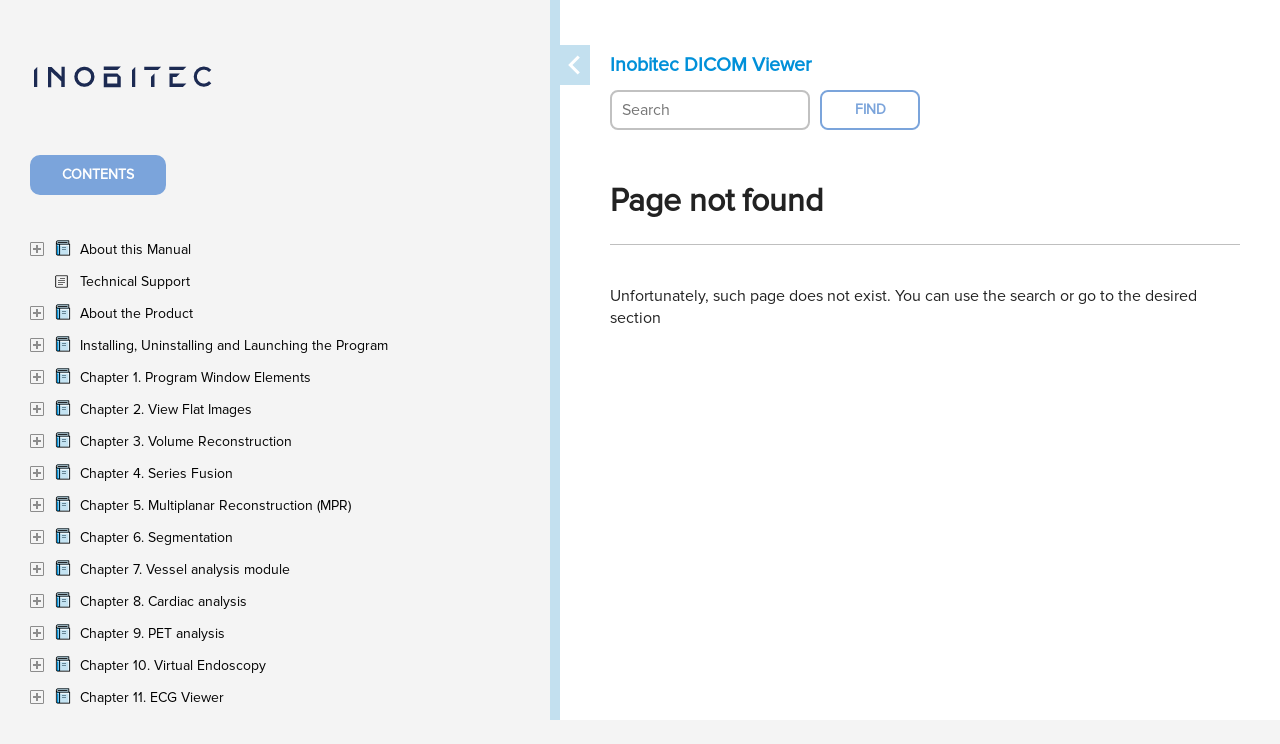

--- FILE ---
content_type: text/html; charset=UTF-8
request_url: https://inobitec.com/manual/dicomviewer/viewflatimages/dsa-2d/
body_size: 9848
content:

<!doctype html>
<html class="no-js" lang="ru">
    <head>
        
        <title>
            Page not found        </title>
		
		<link rel="apple-touch-icon" sizes="57x57" href="/iconss/apple-icon-57x57.png?v=4">
		<link rel="apple-touch-icon" sizes="60x60" href="/iconss/apple-icon-60x60.png?v=4">
		<link rel="apple-touch-icon" sizes="72x72" href="/iconss/apple-icon-72x72.png?v=4">
		<link rel="apple-touch-icon" sizes="76x76" href="/iconss/apple-icon-76x76.png?v=4">
		<link rel="apple-touch-icon" sizes="114x114" href="/iconss/apple-icon-114x114.png?v=4">
		<link rel="apple-touch-icon" sizes="120x120" href="/iconss/apple-icon-120x120.png?v=4">
		<link rel="apple-touch-icon" sizes="144x144" href="/iconss/apple-icon-144x144.png?v=4">
		<link rel="apple-touch-icon" sizes="152x152" href="/iconss/apple-icon-152x152.png?v=4">
		<link rel="apple-touch-icon" sizes="180x180" href="/iconss/apple-icon-180x180.png?v=4">
		<link rel="icon" type="image/png" href="/favicon.png?v=4">
		<link rel="icon" type="image/png" sizes="192x192"  href="/iconss/android-icon-192x192.png?v=4">
		<link rel="icon" type="image/png" sizes="32x32" href="/iconss/favicon-32x32.png?v=4">
		<link rel="icon" type="image/png" sizes="96x96" href="/iconss/favicon-96x96.png?v=4">
		<link rel="icon" type="image/png" sizes="16x16" href="/iconss/favicon-16x16.png?v=4">
		<link rel="manifest" href="/manifest.json">
		<meta name="msapplication-TileColor" content="#00163f">
		<meta name="msapplication-TileImage" content="/icons/ms-icon-144x144.png?v=4">
		<meta name="theme-color" content="#00163f">

        <script data-skip-moving=true src="https://code.jquery.com/jquery-1.12.0.min.js"></script>
        <script data-skip-moving=true>window.jQuery || document.write('<script src="js/vendor/jquery-1.12.0.min.js"><\/script>')</script>
        <!-- Place favicon.ico in the root directory -->

        <meta http-equiv="Content-Type" content="text/html; charset=UTF-8" />
<meta name="robots" content="index, follow" />
<meta name="keywords" content="DICOM, dicom, viewer, user's guide, documentation, 2D, 3D, MPR, ECG" />
<meta name="description" content="User's Web-manual to Inobitec DICOM Viewer" />
<script type="text/javascript" data-skip-moving="true">(function(w, d, n) {var cl = "bx-core";var ht = d.documentElement;var htc = ht ? ht.className : undefined;if (htc === undefined || htc.indexOf(cl) !== -1){return;}var ua = n.userAgent;if (/(iPad;)|(iPhone;)/i.test(ua)){cl += " bx-ios";}else if (/Windows/i.test(ua)){cl += ' bx-win';}else if (/Macintosh/i.test(ua)){cl += " bx-mac";}else if (/Linux/i.test(ua) && !/Android/i.test(ua)){cl += " bx-linux";}else if (/Android/i.test(ua)){cl += " bx-android";}cl += (/(ipad|iphone|android|mobile|touch)/i.test(ua) ? " bx-touch" : " bx-no-touch");cl += w.devicePixelRatio && w.devicePixelRatio >= 2? " bx-retina": " bx-no-retina";var ieVersion = -1;if (/AppleWebKit/.test(ua)){cl += " bx-chrome";}else if (/Opera/.test(ua)){cl += " bx-opera";}else if (/Firefox/.test(ua)){cl += " bx-firefox";}ht.className = htc ? htc + " " + cl : cl;})(window, document, navigator);</script>


<link href="/local/components/inobitec/manual/templates/.default/style.css?1752758370403" type="text/css"  rel="stylesheet" />
<link href="/bitrix/templates/blank/components/bitrix/menu/inobitek_multilevel/style.css?17527583542727" type="text/css"  rel="stylesheet" />
<link href="/bitrix/templates/blank/components/bitrix/menu/common__bottom/style.css?1752758354581" type="text/css"  rel="stylesheet" />
<link href="/local/js/youtube/ycp/src/ycp.css?17527583713624" type="text/css"  data-template-style="true"  rel="stylesheet" />
<link href="/local/js/inobitec/popup/src/popup.css?175275837116601" type="text/css"  data-template-style="true"  rel="stylesheet" />
<link href="/bitrix/templates/blank/css/normalize.css?17527583557708" type="text/css"  data-template-style="true"  rel="stylesheet" />
<link href="/bitrix/templates/blank/template_styles.css?175275835521480" type="text/css"  data-template-style="true"  rel="stylesheet" />







<meta name="viewport" content="width=device-width, initial-scale=1">
<link rel="apple-touch-icon" href="apple-touch-icon.png">
<meta http-equiv="x-ua-compatible" content="ie=edge">
<link href="https://fonts.googleapis.com/css?family=Open+Sans:400,600,700&subset=cyrillic" rel="stylesheet">
<!-- dev2fun module opengraph -->
<meta property="og:title" content="Page not found"/>
<meta property="og:description" content="User&#039;s Web-manual to Inobitec DICOM Viewer"/>
<meta property="og:url" content="https://inobitec.com/manual/dicomviewer/viewflatimages/dsa-2d/"/>
<meta property="og:type" content="website"/>
<meta property="og:site_name" content="INOBITEС"/>
<meta property="og:image" content="https://inobitec.com/upload/dev2fun_opengraph/84b/1e115xvbrght7fbs8walrqaq55p0spwk.png"/>
<meta property="og:image:type" content="image/png"/>
<meta property="og:image:width" content="968"/>
<meta property="og:image:height" content="504"/>
<!-- /dev2fun module opengraph -->



        
        		
					<meta property="og:image" content="https://inobitec.com/iconss/share.png?v=4">
				<meta property="og:image:type" content="image/png">
    </head>
    <body>
                <!--[if lt IE 8]>
            <p class="browserupgrade">You are using an <strong>outdated</strong> browser. Please <a href="http://browsehappy.com/">upgrade your browser</a> to improve your experience.</p>
        <![endif]-->
        <div><div class="manual__page">
    <!-- MANUAL LEFT -->
    <div class="manual__left slim" >
        <div class="inn">
            <div class="manual__logo">
							<a href="/" title="Main page">
					<img src="/bitrix/templates/blank/img/logo_white.svg" width="225" height="130" alt="ИНОБИТЕК" />
				</a>
							</div>
            <div class="links">
                <a class="active" href="#">Contents</a>
                <!--<a href="#">Предметный указатель</a>-->
                <div class="clearfix"></div>
            </div>
            <div class="manual__menu">
            


<ul>


	
	
			<li >
				<a href="#" class="ext"></a>
				<a href="/manual/dicomviewer/about-this-manual/" class="section">
					
					About this Manual				</a>
				<ul>

	
	

	
	
		
			<li ><a href="/manual/dicomviewer/about-this-manual/accepted-conventions/" class="item">Accepted Conventions</a></li>

		
	
	

	
	
		
			<li ><a href="/manual/dicomviewer/about-this-manual/warnings/" class="item">Warnings</a></li>

		
	
	

			</ul></li>	
	
		
			<li ><a href="/manual/dicomviewer/technical-support/" class="item">Technical Support</a></li>

		
	
	

	
	
			<li >
				<a href="#" class="ext"></a>
				<a href="/manual/dicomviewer/about-the-product/" class="section">
					
					About the Product				</a>
				<ul>

	
	

	
	
		
			<li ><a href="/manual/dicomviewer/about-the-product/viewer-functionality/" class="item">DICOM Viewer Functionality</a></li>

		
	
	

	
	
		
			<li ><a href="/manual/dicomviewer/about-the-product/new-functions-in-version/" class="item">New Functions in Version 2.18</a></li>

		
	
	

			</ul></li>	
	
			<li >
				<a href="#" class="ext"></a>
				<a href="/manual/dicomviewer/installing-uninstalling-and-launching-the-program/" class="section">
					
					Installing, Uninstalling and Launching the Program				</a>
				<ul>

	
	

	
	
		
			<li ><a href="/manual/dicomviewer/installing-uninstalling-and-launching-the-program/system-requirements/" class="item">System Requirements</a></li>

		
	
	

	
	
		
			<li ><a href="/manual/dicomviewer/installing-uninstalling-and-launching-the-program/installing-uninstalling-and-running-the-program-on-windows/" class="item">Installing, Uninstalling and Running the Program on Windows</a></li>

		
	
	

	
	
		
			<li ><a href="/manual/dicomviewer/installing-uninstalling-and-launching-the-program/installing-uninstalling-and-running-the-program-on-macos/" class="item">Installing, Uninstalling and Running the Program on~Mac~OS</a></li>

		
	
	

	
	
		
			<li ><a href="/manual/dicomviewer/installing-uninstalling-and-launching-the-program/installing-uninstalling-and-running-the-program-on-linux/" class="item">Installing, Uninstalling and Running the Program on Linux</a></li>

		
	
	

	
	
		
			<li ><a href="/manual/dicomviewer/installing-uninstalling-and-launching-the-program/launch-multiple-instances-of-the-program/" class="item">Launch multiple instances of the program</a></li>

		
	
	

	
	
		
			<li ><a href="/manual/dicomviewer/installing-uninstalling-and-launching-the-program/service-files/" class="item">Service files</a></li>

		
	
	

	
	
		
			<li ><a href="/manual/dicomviewer/installing-uninstalling-and-launching-the-program/getting-started/" class="item">Getting Started</a></li>

		
	
	

	
	
		
			<li ><a href="/manual/dicomviewer/installing-uninstalling-and-launching-the-program/launching-the-program/" class="item">First run of the Program</a></li>

		
	
	

	
	
		
			<li ><a href="/manual/dicomviewer/installing-uninstalling-and-launching-the-program/launching-the-web-viewer/" class="item">Launching the Web Viewer</a></li>

		
	
	

			</ul></li>	
	
			<li >
				<a href="#" class="ext"></a>
				<a href="/manual/dicomviewer/program-window-elements/" class="section">
					
					Chapter 1. Program Window Elements				</a>
				<ul>

	
	

	
	
		
			<li ><a href="/manual/dicomviewer/program-window-elements/main-menu/" class="item">1.1. Main Menu</a></li>

		
	
	

	
	
		
			<li ><a href="/manual/dicomviewer/program-window-elements/windows-management/" class="item">1.2. Window Management</a></li>

		
	
	

	
	
		
			<li ><a href="/manual/dicomviewer/program-window-elements/tab-panel/" class="item">1.3. Tab Panel</a></li>

		
	
	

	
	
		
			<li ><a href="/manual/dicomviewer/program-window-elements/tollbar/" class="item">1.4. Toolbar</a></li>

		
	
	

	
	
		
			<li ><a href="/manual/dicomviewer/program-window-elements/select-data-source/" class="item">1.5. Select Data Source</a></li>

		
	
	

	
	
		
			<li ><a href="/manual/dicomviewer/program-window-elements/save-studies-to-the-folder/" class="item">1.6. Save Studies and Series to the folder</a></li>

		
	
	

	
	
		
			<li ><a href="/manual/dicomviewer/program-window-elements/search-panel/" class="item">1.7. Search Panel</a></li>

		
	
	

	
	
		
			<li ><a href="/manual/dicomviewer/program-window-elements/select-server-panel/" class="item">1.8. Select Server Panel</a></li>

		
	
	

	
	
		
			<li ><a href="/manual/dicomviewer/program-window-elements/study-panel/" class="item">1.9. Study Panel</a></li>

		
	
	

	
	
		
			<li ><a href="/manual/dicomviewer/program-window-elements/series-panel/" class="item">1.10. Series Panel</a></li>

		
	
	

	
	
		
			<li ><a href="/manual/dicomviewer/program-window-elements/studies-and-series-import-export-panels/" class="item">1.11. Studies and Series Download/Upload Panels</a></li>

		
	
	

	
	
		
			<li ><a href="/manual/dicomviewer/program-window-elements/information-panel/" class="item">1.12. Information Panel</a></li>

		
	
	

	
	
		
			<li ><a href="/manual/dicomviewer/program-window-elements/uncompress-series/" class="item">1.13. Uncompress series</a></li>

		
	
	

	
	
		
			<li ><a href="/manual/dicomviewer/program-window-elements/tool-control-buttons/" class="item">1.14. Tool Control Buttons</a></li>

		
	
	

	
	
		
			<li ><a href="/manual/dicomviewer/program-window-elements/gesture-control-on-the-touchscreen/" class="item">1.15. Use of Touch Gestures on Touchscreen Monitors</a></li>

		
	
	

			</ul></li>	
	
			<li >
				<a href="#" class="ext"></a>
				<a href="/manual/dicomviewer/view-flat-images/" class="section">
					
					Chapter 2. View Flat Images				</a>
				<ul>

	
	

	
	
		
			<li ><a href="/manual/dicomviewer/view-flat-images/open-series-2d/" class="item">2.1. Open Series</a></li>

		
	
	

	
	
		
			<li ><a href="/manual/dicomviewer/view-flat-images/open-series-with-current-settings-2d/" class="item">2.2. Open Series with Current Settings</a></li>

		
	
	

	
	
		
			<li ><a href="/manual/dicomviewer/view-flat-images/context-menu-of-the-image-viewer-tab/" class="item">2.3. Context Menu of the Image Viewer Tab</a></li>

		
	
	

	
	
		
			<li ><a href="/manual/dicomviewer/view-flat-images/several-monitors-snd-splited-screen/" class="item">2.4. Working with Several Monitors and Split Screen</a></li>

		
	
	

	
	
		
			<li ><a href="/manual/dicomviewer/view-flat-images/resampling-filter/" class="item">2.5. Resampling filter</a></li>

		
	
	

	
	
		
			<li ><a href="/manual/dicomviewer/view-flat-images/filters/" class="item">2.6. Image Filters</a></li>

		
	
	

	
	
		
			<li ><a href="/manual/dicomviewer/view-flat-images/view-images-in-a-series/" class="item">2.7. View Images in a Series</a></li>

		
	
	

	
	
		
			<li ><a href="/manual/dicomviewer/view-flat-images/switch-between-series/" class="item">2.8. Switch between Series</a></li>

		
	
	

	
	
		
			<li ><a href="/manual/dicomviewer/view-flat-images/view-several-studies-at-a-time/" class="item">2.9. View Several Studies at a Time</a></li>

		
	
	

	
	
		
			<li ><a href="/manual/dicomviewer/view-flat-images/view-multiple-series/" class="item">2.10. View Multiple Series</a></li>

		
	
	

	
	
		
			<li ><a href="/manual/dicomviewer/view-flat-images/view-multiple-images-in-the-same-series-simultaneously/" class="item">2.11. View Multiple Images in the Same Series Simultaneously</a></li>

		
	
	

	
	
		
			<li ><a href="/manual/dicomviewer/view-flat-images/fusion-series-into-multiphase-2d/" class="item">2.12. Viewing Several Series as a Single Multiphase Series </a></li>

		
	
	

	
	
		
			<li ><a href="/manual/dicomviewer/view-flat-images/view-images-in-ortogonal-projections-2d/" class="item">2.13. Viewing Orthogonal Projections of Images</a></li>

		
	
	

	
	
		
			<li ><a href="/manual/dicomviewer/view-flat-images/play-images-2d/" class="item">2.14. Play images</a></li>

		
	
	

	
	
		
			<li ><a href="/manual/dicomviewer/view-flat-images/video-recording-2d/" class="item">2.15. Video recording</a></li>

		
	
	

	
	
		
			<li ><a href="/manual/dicomviewer/view-flat-images/zoom-pan-rotate/" class="item">2.16. Zoom. Pan. Rotate</a></li>

		
	
	

	
	
		
			<li ><a href="/manual/dicomviewer/view-flat-images/set-window-level-and-width/" class="item">2.17. Set Window Level and Width</a></li>

		
	
	

	
	
		
			<li ><a href="/manual/dicomviewer/view-flat-images/magnifier-2d/" class="item">2.18. Magnifier</a></li>

		
	
	

	
	
		
			<li ><a href="/manual/dicomviewer/view-flat-images/measurements-2d/" class="item">2.19. Measurements</a></li>

		
	
	

	
	
		
			<li ><a href="/manual/dicomviewer/view-flat-images/perfusion/" class="item">2.20. Perfusion Parameters Estimation</a></li>

		
	
	

	
	
		
			<li ><a href="/manual/dicomviewer/view-flat-images/flow-analysis/" class="item">2.21. Evaluation of Blood Flow Parameters</a></li>

		
	
	

	
	
		
			<li ><a href="/manual/dicomviewer/view-flat-images/image-stitching/" class="item">2.22. Image Stitching</a></li>

		
	
	

	
	
		
			<li ><a href="/manual/dicomviewer/view-flat-images/visualize-images/" class="item">2.23. Visualize Images</a></li>

		
	
	

	
	
		
			<li ><a href="/manual/dicomviewer/view-flat-images/suv-2d/" class="item">2.24. SUV Measurement</a></li>

		
	
	

	
	
		
			<li ><a href="/manual/dicomviewer/view-flat-images/calcium-scoring-2d/" class="item">2.25. Calcium Scoring</a></li>

		
	
	

	
	
		
			<li ><a href="/manual/dicomviewer/view-flat-images/scout-lines-2d/" class="item">2.26. Scout Lines</a></li>

		
	
	

	
	
		
			<li ><a href="/manual/dicomviewer/view-flat-images/set-up-viewer-workspace-2d/" class="item">2.27. Set Up Viewer Workspace</a></li>

		
	
	

	
	
		
			<li ><a href="/manual/dicomviewer/view-flat-images/export-images-2d/" class="item">2.28. Export Images</a></li>

		
	
	

	
	
		
			<li ><a href="/manual/dicomviewer/view-flat-images/dsa-2d/" class="item">2.29. DSA Mode</a></li>

		
	
	

	
	
		
			<li ><a href="/manual/dicomviewer/view-flat-images/image-information-in-the-series-window-2d/" class="item">2.30. Image Information in the Series Window</a></li>

		
	
	

	
	
		
			<li ><a href="/manual/dicomviewer/view-flat-images/view-dicom-tags-2d/" class="item">2.31. View DICOM Tags</a></li>

		
	
	

	
	
		
			<li ><a href="/manual/dicomviewer/view-flat-images/view-structure-reports-2d/" class="item">2.32. Viewing Structured Reports</a></li>

		
	
	

	
	
		
			<li ><a href="/manual/dicomviewer/view-flat-images/graphic-label-tool-2d/" class="item">2.33. Graphic Label Tool</a></li>

		
	
	

	
	
		
			<li ><a href="/manual/dicomviewer/view-flat-images/synchronize-images-2d/" class="item">2.34. Synchronize Images</a></li>

		
	
	

	
	
		
			<li ><a href="/manual/dicomviewer/view-flat-images/synchronize-images-by-point/" class="item">2.35. Synchronization by a Point</a></li>

		
	
	

	
	
		
			<li ><a href="/manual/dicomviewer/view-flat-images/mirror-image-horizontally-vertically-2d/" class="item">2.36. Mirror Image Horizontally/Vertically</a></li>

		
	
	

	
	
		
			<li ><a href="/manual/dicomviewer/view-flat-images/additional-options-2d/" class="item">2.37. Calibration sizes</a></li>

		
	
	

	
	
		
			<li ><a href="/manual/dicomviewer/view-flat-images/adc/" class="item">2.38. Apparent diffusion coefficient</a></li>

		
	
	

			</ul></li>	
	
			<li >
				<a href="#" class="ext"></a>
				<a href="/manual/dicomviewer/volume-reconstruction/" class="section">
					
					Chapter 3. Volume Reconstruction				</a>
				<ul>

	
	

	
	
		
			<li ><a href="/manual/dicomviewer/volume-reconstruction/view-images-3d/" class="item">3.1. View Images</a></li>

		
	
	

	
	
		
			<li ><a href="/manual/dicomviewer/volume-reconstruction/model-projection/" class="item">3.2. Model Projection</a></li>

		
	
	

	
	
		
			<li ><a href="/manual/dicomviewer/volume-reconstruction/actions-with-the-model-3d/" class="item">3.3. Actions with Model</a></li>

		
	
	

	
	
		
			<li ><a href="/manual/dicomviewer/volume-reconstruction/model-positioning-tools-3d/" class="item">3.4. Model Positioning Tools</a></li>

		
	
	

	
	
		
			<li ><a href="/manual/dicomviewer/volume-reconstruction/point-model-tool/" class="item">3.5. &quot;Select Model Point&quot; Tool</a></li>

		
	
	

	
	
		
			<li ><a href="/manual/dicomviewer/volume-reconstruction/play-model-3d/" class="item">3.6. The Play Tool</a></li>

		
	
	

	
	
		
			<li ><a href="/manual/dicomviewer/volume-reconstruction/video-recording-3d/" class="item">3.7. Video recording</a></li>

		
	
	

	
	
		
			<li ><a href="/manual/dicomviewer/volume-reconstruction/cutting-tools-3d/" class="item">3.8. Cutting Tools</a></li>

		
	
	

	
	
		
			<li ><a href="/manual/dicomviewer/volume-reconstruction/centrate-3d/" class="item">3.9. Center</a></li>

		
	
	

	
	
		
			<li ><a href="/manual/dicomviewer/volume-reconstruction/clipping-box-3d/" class="item">3.10. Clipping Box</a></li>

		
	
	

	
	
		
			<li ><a href="/manual/dicomviewer/volume-reconstruction/measurements-3d/" class="item">3.11. Measurements</a></li>

		
	
	

	
	
		
			<li ><a href="/manual/dicomviewer/volume-reconstruction/markers-3d/" class="item">3.12. Markers</a></li>

		
	
	

	
	
		
			<li ><a href="/manual/dicomviewer/volume-reconstruction/export-model-3d/" class="item">3.13. Export Model</a></li>

		
	
	

	
	
		
			<li ><a href="/manual/dicomviewer/volume-reconstruction/render-settings-3d/" class="item">3.14. Render settings</a></li>

		
	
	

	
	
		
			<li ><a href="/manual/dicomviewer/volume-reconstruction/reconstruction-with-varying-distances-between-slices-3d/" class="item">3.15. Reconstruction by Series with Varying Distances between Slices</a></li>

		
	
	

	
	
		
			<li ><a href="/manual/dicomviewer/volume-reconstruction/subtraction-of-volumes-for-the-fused-series/" class="item">3.16. Subtraction of Volumes for Fused Series</a></li>

		
	
	

	
	
		
			<li ><a href="/manual/dicomviewer/volume-reconstruction/remove-bone-tissue-3d/" class="item">3.17. Remove Bone Tissue</a></li>

		
	
	

			</ul></li>	
	
			<li >
				<a href="#" class="ext"></a>
				<a href="/manual/dicomviewer/series-fusion/" class="section">
					
					Chapter 4. Series Fusion				</a>
				<ul>

	
	

	
	
		
			<li ><a href="/manual/dicomviewer/series-fusion/create-series-fusion/" class="item">4.1. Create Series Fusion</a></li>

		
	
	

	
	
		
			<li ><a href="/manual/dicomviewer/series-fusion/merge-series-from-different-studies/" class="item">4.2. Merge Series from Different Studies</a></li>

		
	
	

	
	
		
			<li ><a href="/manual/dicomviewer/series-fusion/merge-layers/" class="item">4.3. Merge layers</a></li>

		
	
	

	
	
		
			<li ><a href="/manual/dicomviewer/series-fusion/image-registration/" class="item">4.4. Image registration</a></li>

		
	
	

	
	
		
			<li ><a href="/manual/dicomviewer/series-fusion/actions-with-theffused-series/" class="item">4.5. Actions with the fused series</a></li>

		
	
	

	
	
		
			<li ><a href="/manual/dicomviewer/series-fusion/image-stitching-mode/" class="item">4.6. Image stitching mode</a></li>

		
	
	

	
	
		
			<li ><a href="/manual/dicomviewer/series-fusion/volume-stitching-mode/" class="item">4.7. Volume Stitching</a></li>

		
	
	

			</ul></li>	
	
			<li >
				<a href="#" class="ext"></a>
				<a href="/manual/dicomviewer/mpr/" class="section">
					
					Chapter 5. Multiplanar Reconstruction (MPR)				</a>
				<ul>

	
	

	
	
		
			<li ><a href="/manual/dicomviewer/mpr/open-study-mpr/" class="item">5.1. Open Study in Multiplanar Reconstruction window</a></li>

		
	
	

	
	
		
			<li ><a href="/manual/dicomviewer/mpr/view-elements-mpr/" class="item">5.2. MPR View Elements</a></li>

		
	
	

	
	
		
			<li ><a href="/manual/dicomviewer/mpr/resampling-filter-MPR/" class="item">5.3. Resampling filter</a></li>

		
	
	

	
	
		
			<li ><a href="/manual/dicomviewer/mpr/view-images-mpr/" class="item">5.4. Image Filters</a></li>

		
	
	

	
	
		
			<li ><a href="/manual/dicomviewer/mpr/orthogonal-planes-mpr/" class="item">5.5. Working with Orthogonal Planes</a></li>

		
	
	

	
	
		
			<li ><a href="/manual/dicomviewer/mpr/series-synchronization-in-mpr/" class="item">5.6. Series Synchronization in MPR Reconstruction Tabs</a></li>

		
	
	

	
	
		
			<li ><a href="/manual/dicomviewer/mpr/curvilinear-reconstruction-mpr/" class="item">5.7. Curvilinear Reconstruction</a></li>

		
	
	

	
	
		
			<li ><a href="/manual/dicomviewer/mpr/cutting-planes-on-3D-model-mpr/" class="item">5.8. Displaying Section Planes on 3D Models</a></li>

		
	
	

	
	
		
			<li ><a href="/manual/dicomviewer/mpr/render-settings-mpr/" class="item">5.9. &quot;Render settings&quot; Tool</a></li>

		
	
	

	
	
		
			<li ><a href="/manual/dicomviewer/mpr/play-model-mpr/" class="item">5.10. The Play Tool</a></li>

		
	
	

	
	
		
			<li ><a href="/manual/dicomviewer/mpr/video-recording-mpr/" class="item">5.11. Video recording</a></li>

		
	
	

	
	
		
			<li ><a href="/manual/dicomviewer/mpr/markers-mpr/" class="item">5.12. Markers</a></li>

		
	
	

	
	
		
			<li ><a href="/manual/dicomviewer/mpr/reconstruction-modes-mpr/" class="item">5.13. Reconstruction Modes. Slice Thickness</a></li>

		
	
	

	
	
		
			<li ><a href="/manual/dicomviewer/mpr/rotate-image-in-the-section-plane-mpr/" class="item">5.14. Rotate Image in the Section Plane</a></li>

		
	
	

	
	
		
			<li ><a href="/manual/dicomviewer/mpr/mirror-image-horizontally-vertically-mpr/" class="item">5.15. Mirror Image Horizontally/Vertically</a></li>

		
	
	

	
	
		
			<li ><a href="/manual/dicomviewer/mpr/show-labels-mpr/" class="item">5.16. Show labels tool</a></li>

		
	
	

	
	
		
			<li ><a href="/manual/dicomviewer/mpr/export-images-mpr/" class="item">5.17. Export Images</a></li>

		
	
	

	
	
		
			<li ><a href="/manual/dicomviewer/mpr/reslicing-mpr/" class="item">5.18. Reslice</a></li>

		
	
	

	
	
		
			<li ><a href="/manual/dicomviewer/mpr/measurements-mpr/" class="item">5.19. Measurements</a></li>

		
	
	

	
	
		
			<li ><a href="/manual/dicomviewer/mpr/annotations-mpr/" class="item">5.20. Annotations</a></li>

		
	
	

	
	
		
			<li ><a href="/manual/dicomviewer/mpr/volume-reconstruction-window-mpr/" class="item">5.21. Volume Reconstruction window</a></li>

		
	
	

	
	
		
			<li ><a href="/manual/dicomviewer/mpr/dti-mpr/" class="item">5.22. Diffusion Tensor Imaging (DTI) Mode</a></li>

		
	
	

			</ul></li>	
	
			<li >
				<a href="#" class="ext"></a>
				<a href="/manual/dicomviewer/segmentation/" class="section">
					
					Chapter 6. Segmentation				</a>
				<ul>

	
	

	
	
		
			<li ><a href="/manual/dicomviewer/segmentation/segmented-structures-panel/" class="item">6.1. The Segmented Structures Panel</a></li>

		
	
	

	
	
		
			<li ><a href="/manual/dicomviewer/segmentation/segment-mask/" class="item">6.2. The Mask</a></li>

		
	
	

	
	
		
			<li ><a href="/manual/dicomviewer/segmentation/create-segmented-structure/" class="item">6.3. Creating segmented structure</a></li>

		
	
	

	
	
		
			<li ><a href="/manual/dicomviewer/segmentation/actions-with-the-structure/" class="item">6.4. Actions with structure</a></li>

		
	
	

	
	
		
			<li ><a href="/manual/dicomviewer/segmentation/create-mesh/" class="item">6.5. Building surface</a></li>

		
	
	

	
	
		
			<li ><a href="/manual/dicomviewer/segmentation/copy-mesh/" class="item">6.6. Copying a Surface</a></li>

		
	
	

	
	
		
			<li ><a href="/manual/dicomviewer/segmentation/export-import-structure-and-surface/" class="item">6.7. Import and Export of Surfaces, Segmented Structure Masks, and Markers</a></li>

		
	
	

	
	
		
			<li ><a href="/manual/dicomviewer/segmentation/edit-segmented-structure/" class="item">6.8. Changing the structure mask with segmentation tools</a></li>

		
	
	

	
	
		
			<li ><a href="/manual/dicomviewer/segmentation/union-subtraction-intersection/" class="item">6.9. Union, subtraction and intersection of structures</a></li>

		
	
	

	
	
		
			<li ><a href="/manual/dicomviewer/segmentation/segmentation-using-contours/" class="item">6.10. Building Mask with Contours</a></li>

		
	
	

	
	
		
			<li ><a href="/manual/dicomviewer/segmentation/save-segmentation-project-to-file/" class="item">6.11. Saving and Opening Segmentation Projects and DTI Projects</a></li>

		
	
	

	
	
		
			<li ><a href="/manual/dicomviewer/segmentation/segmented-structure-histograms/" class="item">6.12. Histograms</a></li>

		
	
	

			</ul></li>	
	
			<li >
				<a href="#" class="ext"></a>
				<a href="/manual/dicomviewer/vessels-analysis-module/" class="section">
					
					Chapter 7. Vessel analysis module				</a>
				<ul>

	
	

	
	
		
			<li ><a href="/manual/dicomviewer/vessels-analysis-module/open-studies-vessels/" class="item">7.1. Open Studies in Vessel Analysis Module</a></li>

		
	
	

	
	
		
			<li ><a href="/manual/dicomviewer/vessels-analysis-module/render-setting-tool/" class="item">7.2. &quot;Render settings&quot; Tool</a></li>

		
	
	

	
	
		
			<li ><a href="/manual/dicomviewer/vessels-analysis-module/play-model-vessels/" class="item">7.3. The Play Tool</a></li>

		
	
	

	
	
		
			<li ><a href="/manual/dicomviewer/vessels-analysis-module/video-recording-vessels/" class="item">7.4. Video recording</a></li>

		
	
	

	
	
		
			<li ><a href="/manual/dicomviewer/vessels-analysis-module/images-filters-vessels/" class="item">7.5. Image Filters</a></li>

		
	
	

	
	
		
			<li ><a href="/manual/dicomviewer/vessels-analysis-module/centerline-building-mode-vessels/" class="item">7.6. Centerline building mode</a></li>

		
	
	

	
	
		
			<li ><a href="/manual/dicomviewer/vessels-analysis-module/vessels-analysis-mode-vessels/" class="item">7.7. Vessel Analysis Mode</a></li>

		
	
	

	
	
		
			<li ><a href="/manual/dicomviewer/vessels-analysis-module/coronary-arteries-analysis/" class="item">7.8. Coronary Artery Analysis</a></li>

		
	
	

			</ul></li>	
	
			<li >
				<a href="#" class="ext"></a>
				<a href="/manual/dicomviewer/cardiac-analysis/" class="section">
					
					Chapter 8. Cardiac analysis				</a>
				<ul>

	
	

	
	
		
			<li ><a href="/manual/dicomviewer/cardiac-analysis/cardiac-analysis-parameter-estimation/" class="item">8.1. Function cardiac analysis mode</a></li>

		
	
	

	
	
		
			<li ><a href="/manual/dicomviewer/cardiac-analysis/t1-mapping-mode/" class="item">8.2. T1 Analysis Mode</a></li>

		
	
	

	
	
		
			<li ><a href="/manual/dicomviewer/cardiac-analysis/cardiac-analysis-export/" class="item">8.3. Image Export</a></li>

		
	
	

	
	
		
			<li ><a href="/manual/dicomviewer/cardiac-analysis/cardiac-analysis-print/" class="item">8.4. Printing Images</a></li>

		
	
	

			</ul></li>	
	
			<li >
				<a href="#" class="ext"></a>
				<a href="/manual/dicomviewer/pet-analysis-module/" class="section">
					
					Chapter 9. PET analysis				</a>
				<ul>

	
	

	
	
		
			<li ><a href="/manual/dicomviewer/pet-analysis-module/open-studies-pet/" class="item">9.1. Open Studies in PET Analysis tab</a></li>

		
	
	

	
	
		
			<li ><a href="/manual/dicomviewer/pet-analysis-module/view-elements-pet/" class="item">9.2. PET Analysis Tab Elements</a></li>

		
	
	

	
	
		
			<li ><a href="/manual/dicomviewer/pet-analysis-module/mip-pet/" class="item">9.3. MIP mode</a></li>

		
	
	

	
	
		
			<li ><a href="/manual/dicomviewer/pet-analysis-module/play-model-pet/" class="item">9.4. The Play Tool</a></li>

		
	
	

	
	
		
			<li ><a href="/manual/dicomviewer/pet-analysis-module/video-recording-pet/" class="item">9.5. Video recording</a></li>

		
	
	

	
	
		
			<li ><a href="/manual/dicomviewer/pet-analysis-module/window-settings-pet/" class="item">9.6. PET Window settings</a></li>

		
	
	

	
	
		
			<li ><a href="/manual/dicomviewer/pet-analysis-module/image-positioning-pet/" class="item">9.7. Image Positioning</a></li>

		
	
	

	
	
		
			<li ><a href="/manual/dicomviewer/pet-analysis-module/visualize-images-pet/" class="item">9.8. Visualize Images</a></li>

		
	
	

	
	
		
			<li ><a href="/manual/dicomviewer/pet-analysis-module/measurements-and-annotations-pet/" class="item">9.9. Measurements and Annotations</a></li>

		
	
	

	
	
		
			<li ><a href="/manual/dicomviewer/pet-analysis-module/voi-sphere-pet/" class="item">9.10. Measure the Intensity Average and Standard Deviation in Space</a></li>

		
	
	

	
	
		
			<li ><a href="/manual/dicomviewer/pet-analysis-module/synchronization-in-pet-analysis-tab/" class="item">9.11. Synchronization in the PET analysis tab</a></li>

		
	
	

			</ul></li>	
	
			<li >
				<a href="#" class="ext"></a>
				<a href="/manual/dicomviewer/virtual-endoscopy/" class="section">
					
					Chapter 10. Virtual Endoscopy				</a>
				<ul>

	
	

	
	
		
			<li ><a href="/manual/dicomviewer/virtual-endoscopy/open-studies-virtual-endoscopy/" class="item">10.1. Open Studies in Virtual Endoscopy window</a></li>

		
	
	

	
	
		
			<li ><a href="/manual/dicomviewer/virtual-endoscopy/view-elements-virtual-endoscopy/" class="item">10.2. View Elements. Customize MPR Panel</a></li>

		
	
	

	
	
		
			<li ><a href="/manual/dicomviewer/virtual-endoscopy/move-camera-virtual-endoscopy/" class="item">10.3. Move Camera</a></li>

		
	
	

	
	
		
			<li ><a href="/manual/dicomviewer/virtual-endoscopy/video-recording-virtual-endoscopy/" class="item">10.4. Video recording</a></li>

		
	
	

	
	
		
			<li ><a href="/manual/dicomviewer/virtual-endoscopy/customize-image-virtual-endoscopy/" class="item">10.5. Customize Image</a></li>

		
	
	

	
	
		
			<li ><a href="/manual/dicomviewer/virtual-endoscopy/measurements-and-markers-virtual-endoscopy/" class="item">10.6. Measurements and Markers</a></li>

		
	
	

	
	
		
			<li ><a href="/manual/dicomviewer/virtual-endoscopy/mpr-virtual-endoscopy/" class="item">10.7. Multiplanar Reconstruction</a></li>

		
	
	

	
	
		
			<li ><a href="/manual/dicomviewer/virtual-endoscopy/surface-reconstruction-virtual-endoscopy/" class="item">10.8. Surface Reconstruction</a></li>

		
	
	

	
	
		
			<li ><a href="/manual/dicomviewer/virtual-endoscopy/export-virtual-endoscopy/" class="item">10.9. Export</a></li>

		
	
	

			</ul></li>	
	
			<li >
				<a href="#" class="ext"></a>
				<a href="/manual/dicomviewer/ecg/" class="section">
					
					Chapter 11. ECG Viewer				</a>
				<ul>

	
	

	
	
		
			<li ><a href="/manual/dicomviewer/ecg/data-source-ecg/" class="item">11.1. Select Data Source</a></li>

		
	
	

	
	
		
			<li ><a href="/manual/dicomviewer/ecg/open-series-ecg/" class="item">11.2. Open Series in ECG View window</a></li>

		
	
	

	
	
		
			<li ><a href="/manual/dicomviewer/ecg/view-graphs-ecg/" class="item">11.3. View Graphs</a></li>

		
	
	

	
	
		
			<li ><a href="/manual/dicomviewer/ecg/toolbar-ecg/" class="item">11.4. Toolbar</a></li>

		
	
	

	
	
		
			<li ><a href="/manual/dicomviewer/ecg/frequency-filters-ecg/" class="item">11.5. Frequency Filters</a></li>

		
	
	

	
	
		
			<li ><a href="/manual/dicomviewer/ecg/export-series-ecg/" class="item">11.6. Export series</a></li>

		
	
	

			</ul></li>	
	
			<li >
				<a href="#" class="ext"></a>
				<a href="/manual/dicomviewer/image-annotation/" class="section">
					
					Chapter 12. Image annotation				</a>
				<ul>

	
	

	
	
		
			<li ><a href="/manual/dicomviewer/image-annotation/image-annotation-license/" class="item">12.1. Licensing the Image Annotation Module</a></li>

		
	
	

	
	
		
			<li ><a href="/manual/dicomviewer/image-annotation/image-annotation-mode/" class="item">12.2. Opening a Series in the Image Annotation Mode</a></li>

		
	
	

	
	
		
			<li ><a href="/manual/dicomviewer/image-annotation/image-annotation-creat-tree/" class="item">12.3. Creating a Tree of Object Groups and Classes</a></li>

		
	
	

	
	
		
			<li ><a href="/manual/dicomviewer/image-annotation/image-annotation-export-and-import/" class="item">12.4. Export and Import of the Tree of Groups and Classes</a></li>

		
	
	

	
	
		
			<li ><a href="/manual/dicomviewer/image-annotation/image-annotation-select-objects/" class="item">12.5. Marking Objects with Contours</a></li>

		
	
	

	
	
		
			<li ><a href="/manual/dicomviewer/image-annotation/image-annotation-save-and-load-results/" class="item">12.6. Saving and Opening Annotation Results</a></li>

		
	
	

	
	
		
			<li ><a href="/manual/dicomviewer/image-annotation/image-annotation-export-results-with-dicom/" class="item">12.7. Export of Annotation Results</a></li>

		
	
	

			</ul></li>	
	
			<li >
				<a href="#" class="ext"></a>
				<a href="/manual/dicomviewer/network/" class="section">
					
					Chapter 13. Network				</a>
				<ul>

	
	

	
	
		
			<li ><a href="/manual/dicomviewer/network/services-network/" class="item">13.1. Services</a></li>

		
	
	

	
	
		
			<li ><a href="/manual/dicomviewer/network/pacs-server-connection-network/" class="item">13.2. Set Up PACS Server Connection</a></li>

		
	
	

	
	
		
			<li ><a href="/manual/dicomviewer/network/operation-status-network/" class="item">13.3. Network Operation Status</a></li>

		
	
	

			</ul></li>	
	
			<li >
				<a href="#" class="ext"></a>
				<a href="/manual/dicomviewer/storage/" class="section">
					
					Chapter 14. The Local Storage				</a>
				<ul>

	
	

	
	
		
			<li ><a href="/manual/dicomviewer/storage/view-storage-status/" class="item">14.1. View Storage Status</a></li>

		
	
	

	
	
		
			<li ><a href="/manual/dicomviewer/storage/verify-storage/" class="item">14.2. Verify Storage</a></li>

		
	
	

	
	
		
			<li ><a href="/manual/dicomviewer/storage/clear-storage/" class="item">14.3. Clear Storage</a></li>

		
	
	

	
	
		
			<li ><a href="/manual/dicomviewer/storage/automatic-storage-cleaning/" class="item">14.4. Automatic Local Storage cleaning</a></li>

		
	
	

			</ul></li>	
	
			<li >
				<a href="#" class="ext"></a>
				<a href="/manual/dicomviewer/disk-creator/" class="section">
					
					Chapter 15. Disk Creator				</a>
				<ul>

	
	

	
	
		
			<li ><a href="/manual/dicomviewer/disk-creator/about-disk-creator/" class="item">15.1. General information</a></li>

		
	
	

	
	
		
			<li ><a href="/manual/dicomviewer/disk-creator/add-data-to-disk-creator/" class="item">15.2. Add Data to Disk Creator</a></li>

		
	
	

	
	
		
			<li ><a href="/manual/dicomviewer/disk-creator/burn-image/" class="item">15.3. Burn image</a></li>

		
	
	

	
	
		
			<li ><a href="/manual/dicomviewer/disk-creator/view-studies-written-on-disk/" class="item">15.4. View studies written on disk</a></li>

		
	
	

			</ul></li>	
	
			<li >
				<a href="#" class="ext"></a>
				<a href="/manual/dicomviewer/viewer-settings/" class="section">
					
					Chapter 16. DICOM Viewer Settings				</a>
				<ul>

	
	

	
	
		
			<li ><a href="/manual/dicomviewer/viewer-settings/general-settings/" class="item">16.1. General</a></li>

		
	
	

	
	
		
			<li ><a href="/manual/dicomviewer/viewer-settings/user-interface-settings/" class="item">16.2. User interface</a></li>

		
	
	

	
	
		
			<li ><a href="/manual/dicomviewer/viewer-settings/behavior-settings/" class="item">16.3. Behavior</a></li>

		
	
	

	
	
		
			<li ><a href="/manual/dicomviewer/viewer-settings/dicom-settings/" class="item">16.4. DICOM</a></li>

		
	
	

	
	
		
			<li ><a href="/manual/dicomviewer/viewer-settings/monitor-settings/" class="item">16.5. Screen</a></li>

		
	
	

	
	
		
			<li ><a href="/manual/dicomviewer/viewer-settings/skins-settings/" class="item">16.6. Skins</a></li>

		
	
	

	
	
		
			<li ><a href="/manual/dicomviewer/viewer-settings/modules-settings/" class="item">16.7. Modules</a></li>

		
	
	

	
	
		
			<li ><a href="/manual/dicomviewer/viewer-settings/hotkeys-settings/" class="item">16.8. Set Up Hotkeys Module</a></li>

		
	
	

	
	
		
			<li ><a href="/manual/dicomviewer/viewer-settings/import-and-export-settings/" class="item">16.9. Import and Export Settings</a></li>

		
	
	

			</ul></li>	
	
			<li >
				<a href="#" class="ext"></a>
				<a href="/manual/dicomviewer/view-dicom-tags/" class="section">
					
					Chapter 17. DICOM Tag Viewing				</a>
				<ul>

	
	

	
	
		
			<li ><a href="/manual/dicomviewer/view-dicom-tags/about-dicom-tags/" class="item">17.1. DICOM Tags. General Information</a></li>

		
	
	

	
	
		
			<li ><a href="/manual/dicomviewer/view-dicom-tags/dicom-tags-view-window/" class="item">17.2. DICOM Tag Viewer Window</a></li>

		
	
	

	
	
		
			<li ><a href="/manual/dicomviewer/view-dicom-tags/anonymize-studies-and-series/" class="item">17.3. Anonymize studies and series</a></li>

		
	
	

			</ul></li>	
	
			<li >
				<a href="#" class="ext"></a>
				<a href="/manual/dicomviewer/report-editor/" class="section">
					
					Chapter 18. Report Editor				</a>
				<ul>

	
	

	
	
		
			<li ><a href="/manual/dicomviewer/report-editor/report-editor-window/" class="item">18.1. Editor Window</a></li>

		
	
	

	
	
		
			<li ><a href="/manual/dicomviewer/report-editor/actions-with-the-report/" class="item">18.2. Working with Reports</a></li>

		
	
	

	
	
		
			<li ><a href="/manual/dicomviewer/report-editor/report-template/" class="item">18.3. Report Template</a></li>

		
	
	

			</ul></li>	
	
			<li >
				<a href="#" class="ext"></a>
				<a href="/manual/dicomviewer/print-images/" class="section">
					
					Chapter 19. Print Images				</a>
				<ul>

	
	

	
	
		
			<li ><a href="/manual/dicomviewer/print-images/print-list/" class="item">19.1. Working with Print List</a></li>

		
	
	

	
	
		
			<li ><a href="/manual/dicomviewer/print-images/edit-print-list-in-preview-window/" class="item">19.2. Edit print list in Preview window</a></li>

		
	
	

	
	
		
			<li ><a href="/manual/dicomviewer/print-images/print-images-on-film/" class="item">19.3. Print Images on Film</a></li>

		
	
	

	
	
		
			<li ><a href="/manual/dicomviewer/print-images/print-images-on-paper/" class="item">19.4. Print Images on Paper</a></li>

		
	
	

	
	
		
			<li ><a href="/manual/dicomviewer/print-images/print-page-export/" class="item">19.5. Printing Pages Export</a></li>

		
	
	

			</ul></li>	
	
			<li >
				<a href="#" class="ext"></a>
				<a href="/manual/dicomviewer/integration/" class="section">
					
					Chapter 20. Integration				</a>
				<ul>

	
	

	
	
		
			<li ><a href="/manual/dicomviewer/integration/launch-from-the-command-line/" class="item">20.1. Launch from the Command Line</a></li>

		
	
	

	
	
		
			<li ><a href="/manual/dicomviewer/integration/run-the-program-by-URL-command/" class="item">20.2. Launching the DICOM Viewer with a URL Command</a></li>

		
	
	

	
	
		
			<li ><a href="/manual/dicomviewer/integration/http-rpc-service/" class="item">20.3. HTTP RPC service</a></li>

		
	
	

			</ul></li>	
	
			<li >
				<a href="#" class="ext"></a>
				<a href="/manual/dicomviewer/licensing/" class="section">
					
					Chapter 21. Licensing				</a>
				<ul>

	
	

	
	
		
			<li ><a href="/manual/dicomviewer/licensing/trial-period/" class="item">21.1. Trial period</a></li>

		
	
	

	
	
		
			<li ><a href="/manual/dicomviewer/licensing/the-first-launch-and-licensing/" class="item">21.2. The First Launch and Licensing</a></li>

		
	
	

	
	
		
			<li ><a href="/manual/dicomviewer/licensing/purchase-of-a-license/" class="item">21.3. Purchase of a License</a></li>

		
	
	

			</ul></li>	
	
			<li >
				<a href="#" class="ext"></a>
				<a href="/manual/dicomviewer/the-help-system-and-user-assistance/" class="section">
					
					Chapter 22. Help System and User Assistance				</a>
				<ul>

	
	

	
	
		
			<li ><a href="/manual/dicomviewer/the-help-system-and-user-assistance/the-help-system/" class="item">22.1. Help System</a></li>

		
	
	

	
	
		
			<li ><a href="/manual/dicomviewer/the-help-system-and-user-assistance/tooltips/" class="item">22.2. Tooltips</a></li>

		
	
	

			</ul></li>	
	
			<li >
				<a href="#" class="ext"></a>
				<a href="/manual/dicomviewer/hotkeys/" class="section">
					
					``Hotkeys&#039;&#039;				</a>
				<ul>

	
	

	
	
		
			<li ><a href="/manual/dicomviewer/hotkeys/hotkeys-accepted-abbreviations/" class="item">Accepted Abbreviations</a></li>

		
	
	

	
	
		
			<li ><a href="/manual/dicomviewer/hotkeys/hotkeys-all-windows/" class="item">Key Combinations Used in All Windows</a></li>

		
	
	

	
	
		
			<li ><a href="/manual/dicomviewer/hotkeys/hotkeys-2d/" class="item">Key Combinations Used in Image View Window</a></li>

		
	
	

	
	
		
			<li ><a href="/manual/dicomviewer/hotkeys/hotkeys-3d/" class="item">Key Combinations Used in 3D Reconstruction Window</a></li>

		
	
	

	
	
		
			<li ><a href="/manual/dicomviewer/hotkeys/hotkeys-dicom-tags-view-window/" class="item">Key Combinations Used in DICOM Tag View Window</a></li>

		
	
	

	
	
		
			<li ><a href="/manual/dicomviewer/hotkeys/hotkeys-curvilinear-reconstruction-mode/" class="item">Key Combinations Used in Curvilinear Reconstruction Mode</a></li>

		
	
	

	
	
		
			<li ><a href="/manual/dicomviewer/hotkeys/hotkeys-mpr/" class="item">Key Combinations Used in Multiplanar Reconstruction Window</a></li>

		
	
	

	
	
		
			<li ><a href="/manual/dicomviewer/hotkeys/hotkeys-virtual-endoscopy/" class="item">Key Combinations Used in Virtual Endoscopy Window</a></li>

		
	
	

	</ul></li>
</ul>
            </div>    
        </div>
    </div>
     <!-- END :: MANUAL LEFT -->
    <div class="manual__resizer">
        <a href="#" class="manual__close-left">&nbsp;</a>
        <div class="fixer"></div>
    </div>
    <!-- MANUAL RIGHT --> 
    <div class="manual__right slim" >

        <div class="inn">
            <!-- header-block -->
            <div class="header-block">
                <div class="product-name">
                    Inobitec DICOM Viewer                </div>
                <div class="search-block">
                    <form action="/manual/dicomviewer/search/" method="post" id="manual-search">
                        <input type="text" name="q" placeholder="Search" />
                        <input type="submit" value="Find"/>
                    </form>
                </div>
                <div class="clearfix"></div>
                <h1>
                    Page not found                </h1>
            </div> 
            <!-- END :: header-block -->
            <!-- content-block -->
            <div class="content-block">
                Unfortunately, such page does not exist. You can use the search or go to the desired section

            </div> 
             <!-- END :: content-block --> 
        </div>
    </div>
    <!-- END :: MANUAL RIGHT --> 
    <div class="clearfix"></div>
</div>
<div class="manual__footer">
	
<ul>

			<li><a href="/about/mission/">Company</a></li>
		
			<li><a href="/services/">services</a></li>
		
			<li><a href="/products/">products</a></li>
		
			<li><a href="/downloads/">downloads</a></li>
		
			<li><a href="/support/">support</a></li>
		
			<li><a href="/distribution/">distribution</a></li>
		
			<li><a href="/buy/">buy</a></li>
		

</ul>
    <div class="copy">
    	© 2026 Inobitec Software FZ-LLC. All rights reserved.    </div>
</div> 



		</div>
    <script type="text/javascript">if(!window.BX)window.BX={};if(!window.BX.message)window.BX.message=function(mess){if(typeof mess==='object'){for(let i in mess) {BX.message[i]=mess[i];} return true;}};</script>
<script type="text/javascript">(window.BX||top.BX).message({'JS_CORE_LOADING':'Loading...','JS_CORE_WINDOW_CLOSE':'Close','JS_CORE_WINDOW_EXPAND':'Expand','JS_CORE_WINDOW_NARROW':'Restore','JS_CORE_WINDOW_SAVE':'Save','JS_CORE_WINDOW_CANCEL':'Cancel','JS_CORE_H':'h','JS_CORE_M':'m','JS_CORE_S':'s','JS_CORE_NO_DATA':'- No data -','JSADM_AI_HIDE_EXTRA':'Hide extra items','JSADM_AI_ALL_NOTIF':'All notifications','JSADM_AUTH_REQ':'Authentication is required!','JS_CORE_WINDOW_AUTH':'Log In','JS_CORE_IMAGE_FULL':'Full size','JS_CORE_WINDOW_CONTINUE':'Continue'});</script><script type="text/javascript" src="/bitrix/js/main/core/core.js?1752758355489969"></script><script>BX.setJSList(['/bitrix/js/main/core/core_ajax.js','/bitrix/js/main/core/core_promise.js','/bitrix/js/main/polyfill/promise/js/promise.js','/bitrix/js/main/loadext/loadext.js','/bitrix/js/main/loadext/extension.js','/bitrix/js/main/polyfill/promise/js/promise.js','/bitrix/js/main/polyfill/find/js/find.js','/bitrix/js/main/polyfill/includes/js/includes.js','/bitrix/js/main/polyfill/matches/js/matches.js','/bitrix/js/ui/polyfill/closest/js/closest.js','/bitrix/js/main/polyfill/fill/main.polyfill.fill.js','/bitrix/js/main/polyfill/find/js/find.js','/bitrix/js/main/polyfill/matches/js/matches.js','/bitrix/js/main/polyfill/core/dist/polyfill.bundle.js','/bitrix/js/main/core/core.js','/bitrix/js/main/polyfill/intersectionobserver/js/intersectionobserver.js','/bitrix/js/main/lazyload/dist/lazyload.bundle.js','/bitrix/js/main/polyfill/core/dist/polyfill.bundle.js','/bitrix/js/main/parambag/dist/parambag.bundle.js']);
</script>
<script type="text/javascript">(window.BX||top.BX).message({'pull_server_enabled':'N','pull_config_timestamp':'1703506192','pull_guest_mode':'N','pull_guest_user_id':'0'});(window.BX||top.BX).message({'PULL_OLD_REVISION':'This page must be reloaded to ensure proper site functioning and to continue work.'});</script>
<script type="text/javascript">(window.BX||top.BX).message({'LANGUAGE_ID':'en','FORMAT_DATE':'DD-MM-YYYY','FORMAT_DATETIME':'DD-MM-YYYY H:MI:SS T','COOKIE_PREFIX':'BITRIX_SM','SERVER_TZ_OFFSET':'10800','UTF_MODE':'Y','SITE_ID':'s1','SITE_DIR':'/','USER_ID':'','SERVER_TIME':'1769330842','USER_TZ_OFFSET':'0','USER_TZ_AUTO':'Y','bitrix_sessid':'0281490a042a98924eda3329f2fb9532'});</script><script type="text/javascript" src="/bitrix/js/main/jquery/jquery-3.6.0.min.js?175275835589501"></script>
<script type="text/javascript" src="/bitrix/js/pull/protobuf/protobuf.js?1752758357274055"></script>
<script type="text/javascript" src="/bitrix/js/pull/protobuf/model.js?175275835770928"></script>
<script type="text/javascript" src="/bitrix/js/pull/client/pull.client.js?175275835783427"></script>
<script type="text/javascript">
					(function () {
						"use strict";

						var counter = function ()
						{
							var cookie = (function (name) {
								var parts = ("; " + document.cookie).split("; " + name + "=");
								if (parts.length == 2) {
									try {return JSON.parse(decodeURIComponent(parts.pop().split(";").shift()));}
									catch (e) {}
								}
							})("BITRIX_CONVERSION_CONTEXT_s1");

							if (cookie && cookie.EXPIRE >= BX.message("SERVER_TIME"))
								return;

							var request = new XMLHttpRequest();
							request.open("POST", "/bitrix/tools/conversion/ajax_counter.php", true);
							request.setRequestHeader("Content-type", "application/x-www-form-urlencoded");
							request.send(
								"SITE_ID="+encodeURIComponent("s1")+
								"&sessid="+encodeURIComponent(BX.bitrix_sessid())+
								"&HTTP_REFERER="+encodeURIComponent(document.referrer)
							);
						};

						if (window.frameRequestStart === true)
							BX.addCustomEvent("onFrameDataReceived", counter);
						else
							BX.ready(counter);
					})();
				</script>
<script type="text/javascript" src="/local/js/youtube/ycp/src/ycp.js?175275837112161"></script>
<script type="text/javascript" src="/local/js/inobitec/popup/src/popup.js?17527583711227"></script>
<script type="text/javascript" src="/bitrix/templates/blank/js/vendor/modernizr-2.8.3.min.js?175275835515514"></script>
<script type="text/javascript" src="/bitrix/templates/blank/js/vendor/velocity.min.js?175275835534856"></script>
<script type="text/javascript" src="/bitrix/templates/blank/js/plugins.js?1752758355760"></script>
<script type="text/javascript" src="/bitrix/templates/blank/js/main.js?17527583552996"></script>
<script type="text/javascript" src="/bitrix/templates/blank/components/bitrix/menu/inobitek_multilevel/script.js?1752758354508"></script>
<script type="text/javascript">var _ba = _ba || []; _ba.push(["aid", "6a1ea9793133bd9abfb849f2ecbd74f6"]); _ba.push(["host", "inobitec.com"]); (function() {var ba = document.createElement("script"); ba.type = "text/javascript"; ba.async = true;ba.src = (document.location.protocol == "https:" ? "https://" : "http://") + "bitrix.info/ba.js";var s = document.getElementsByTagName("script")[0];s.parentNode.insertBefore(ba, s);})();</script>


</body>
</html>

--- FILE ---
content_type: text/css
request_url: https://inobitec.com/bitrix/templates/blank/template_styles.css?175275835521480
body_size: 5096
content:
/*! HTML5 Boilerplate v5.3.0 | MIT License | https://html5boilerplate.com/ */
/*
 * What follows is the result of much research on cross-browser styling.
 * Credit left inline and big thanks to Nicolas Gallagher, Jonathan Neal,
 * Kroc Camen, and the H5BP dev community and team.
 */
/* ==========================================================================
   Base styles: opinionated defaults
   ========================================================================== */
html {
  color: #222;
  font-size: 1em;
  line-height: 1.4; }

*, *:before, *:after {
  -webkit-box-sizing: border-box;
  /* Needed for mobile WebKit */
  -moz-box-sizing: border-box;
  /* Needed for Firefox */
  box-sizing: border-box; }

/*
 * Remove text-shadow in selection highlight:
 * https://twitter.com/miketaylr/status/12228805301
 *
 * These selection rule sets have to be separate.
 * Customize the background color to match your design.
 */
::-moz-selection {
  background: #b3d4fc;
  text-shadow: none; }

::selection {
  background: #b3d4fc;
  text-shadow: none; }

/*
 * A better looking default horizontal rule
 */
hr {
  display: block;
  height: 1px;
  border: 0;
  border-top: 1px solid #ccc;
  margin: 1em 0;
  padding: 0; }

/*
 * Remove the gap between audio, canvas, iframes,
 * images, videos and the bottom of their containers:
 * https://github.com/h5bp/html5-boilerplate/issues/440
 */
audio,
canvas,
iframe,
img,
svg,
video {
  vertical-align: middle; }

/*
 * Remove default fieldset styles.
 */
fieldset {
  border: 0;
  margin: 0;
  padding: 0; }

/*
 * Allow only vertical resizing of textareas.
 */
textarea {
  resize: vertical; }

/* ==========================================================================
   Browser Upgrade Prompt
   ========================================================================== */
.browserupgrade {
  margin: 0.2em 0;
  background: #ccc;
  color: #000;
  padding: 0.2em 0; }

/* ==========================================================================
   Author's custom styles
   ========================================================================== */
@font-face{
	font-family:Proxima;  
	src:url(/bitrix/templates/main/fonts/Proxima/Proxima_Nova_Regular.otf);
	font-weight:400;
	font-style:normal}
	
@font-face{
	font-family:ProximaS;  
	src:url(https://inobitec.com/bitrix/templates/main/fonts/Proxima/Proxima_Nova_Regular.otf);
	font-weight:400;
	font-style:normal}

html {
  min-height: 100%; }

body {
  /*font-family: 'Open Sans', sans-serif;*/
  font-family: Proxima, sans-serif;
  min-height: 100%;
  font-size: 14px;
  background: #f4f4f4; }

* {
  outline: none; }

.manual__page {
  min-height: 100%;
  height: 100%;
  display: table;
  width: 100%; }

.manual__left {
  vertical-align: top;
  display: table-cell;
  position: relative;
  float: left;
  width: 550px;
  background: #f4f4f4;
  overflow: hidden; }
  .manual__left .inn {
    padding: 25px 30px; }
  .manual__left .links {
    margin: 0 0 45px 0; }
    .manual__left .links a {
      display: block;
      height: 40px;
      float: left;
      padding: 0 30px;
      text-transform: uppercase;
      text-decoration: none;
      font-weight: 600;
      border: 2px solid #7ba4db;
      border-radius: 10px;
      line-height: 36px;
      color: #0090d9; }
      .manual__left .links a:first-child {
        margin-right: 10px; }
      .manual__left .links a.active {
        background: #7ba4db;
        color: #fff; }

.manual__left.slim .inn {
  padding: 25px 10px; }

.manual__left.slim .links a {
  width: auto;
  max-width: 300px;
  text-align: center;
  float: none;
  padding: 0; }
  .manual__left.slim .links a:first-child {
    margin: 0 0 10px 0; }

.manual__close-left {
  position: absolute;
  right: -30px;
  top: 45px;
  display: block;
  width: 30px;
  height: 40px;
  font-size: 0;
  line-height: 0;
  background: url(img/man_close_arr.png) 8px 10px no-repeat #c3e0ef; }
  .manual__close-left.closed {
    background-position: -79px 10px; }

.manual__logo {
  margin: 0 0 0px 0; }

.manual__menu ul {
  list-style: none;
  margin: 0;
  padding: 0; }
  .manual__menu ul li {
    list-style: none;
    margin: 0 0 13px 0;
    padding: 0 0 0 25px;
    position: relative; }
    .manual__menu ul li .ext {
      position: absolute;
      left: 0;
      top: 2px;
      background: url(img/man_ext_ico.png) left top no-repeat transparent;
      display: block;
      width: 14px;
      height: 14px; }
    .manual__menu ul li a {
      display: block;
      text-decoration: none;
      color: #000;
      padding: 0 0 0 25px; }
      .manual__menu ul li a.section {
        background: url("img/man_section_ico.png") left top no-repeat transparent; }
        .manual__menu ul li a.section.active {
          background: url("img/man_section_ico.png") left -84px no-repeat transparent; }
      .manual__menu ul li a.item {
        background: url(img/man_item_ico.png) left 3px no-repeat transparent; }
      .manual__menu ul li a.active {
        font-weight: 600; }
      .manual__menu ul li a:hover {
        color: #0090d9; }
    .manual__menu ul li.active > a {
      font-weight: 600; }
    .manual__menu ul li.active > ul {
      display: block; }
    .manual__menu ul li.active > .ext {
      background-position: left -86px; }
  .manual__menu ul ul {
    display: none;
    margin: 13px 0 13px 0; }

.manual__right {
  vertical-align: top;
  display: table-cell;
  background: #fff;
  font-size: 18px;
  line-height: 1.4em;
  padding: 40px; }
  .manual__right img {
    max-width: 100%; }
  .manual__right .inn {
    min-height: 50px;
    margin-left: 10px; }
  .manual__right .header-block {
    padding: 0 0 20px 0;
    margin: 0 0 40px 0;
    border-bottom: 1px solid #bfbfbf; }
    .manual__right .header-block h1 {
      font-weight: 700;
      margin: 40px 0 0 0;
      line-height: 1.4em;
      font-size: 2em; }
    .manual__right .header-block .product-name {
      font-weight: 700;
      float: left;
      color: #0090d9;
      font-size: 1.22222em;
      line-height: 50px; }
    .manual__right .header-block .search-block {
      float: right; }
      .manual__right .header-block .search-block form input[type=text] {
        width: 280px;
        height: 50px;
        background: #fff;
        border: 2px solid #c1c1c1;
        float: left;
        margin: 0 10px 10px 0;
        border-radius: 10px;
        padding: 0 0 0 20px; }
        .manual__right .header-block .search-block form input[type=text]:hover, .manual__right .header-block .search-block form input[type=text]:focus {
          border-color: #8c8c8c; }
      .manual__right .header-block .search-block form input[type=submit] {
        font-size: 14px;
        width: 120px;
        height: 50px;
        background: #fff;
        border: 2px solid #7ba4db;
        float: left;
        border-radius: 10px;
        text-transform: uppercase;
        font-weight: 700;
        color: #7ba4db;
        line-height: 44px; }
        .manual__right .header-block .search-block form input[type=submit]:hover {
          background: #7ba4db;
          color: #fff; }

.manual__right.slim {
  font-size: 16px;
  padding: 40px; }
  .manual__right.slim .product-name {
    float: none; }
  .manual__right.slim .search-block {
    float: none; }
    .manual__right.slim .search-block form input[type=text] {
      width: 200px;
      height: 40px;
      line-height: 32px;
      border-radius: 8px;
      padding: 0 0 0 10px; }
    .manual__right.slim .search-block form input[type=submit] {
      width: 100px;
      height: 40px;
      line-height: 32px;
      border-radius: 8px; }

.manual__resizer {
  width: 10px;
  background: #c3e0ef;
  cursor: ew-resize;
  position: relative;
  display: table-cell; }
  .manual__resizer .fixer {
    width: 10px; }

.manual__footer {
  background: #f4f4f4;
  text-align: center;
  border-top: 10px solid #c3e0ef;
  padding: 50px 0; }
  .manual__footer ul {
    margin: 0;
    padding: 0; }
    .manual__footer ul li {
      display: inline-block;
      margin: 0 35px;
      padding: 0; }
      .manual__footer ul li a {
        color: #000;
        text-transform: uppercase;
        text-decoration: none;
        font-weight: 600; }
  .manual__footer .copy {
    margin: 40px 0 0 0; }

.manual__image {
  text-align: center;
  font-style: italic;
  font-size: 0.77778em;
  margin: 40px 0 20px 0; }
  .manual__image img {
    margin: 0 0 20px 0; }

.search-page a {
  color: #0090d9;
  font-weight: 600;
  border-bottom: 1px solid #7fc7ec;
  text-decoration: none; }
  .search-page a:hover {
    color: #ff3d5d;
    border-color: #ff9eae; }
  .search-page a b {
    color: #ff3d5d; }

.search-page__item {
  margin: 0 0 40px 0;
  padding: 0 0 0 40px;
  position: relative; }
  .search-page__item .number {
    position: absolute;
    left: 0;
    top: 0; }
  .search-page__item .text {
    margin-top: 20px;
    font-size: 0.88889em; }
    .search-page__item .text b {
      color: #ff3d5d; }

/* ==========================================================================
   Helper classes
   ========================================================================== */
/*
 * Hide visually and from screen readers
 */
.hidden {
  display: none !important; }

/*
 * Hide only visually, but have it available for screen readers:
 * http://snook.ca/archives/html_and_css/hiding-content-for-accessibility
 */
.visuallyhidden {
  border: 0;
  clip: rect(0 0 0 0);
  height: 1px;
  margin: -1px;
  overflow: hidden;
  padding: 0;
  position: absolute;
  width: 1px; }

/*
 * Extends the .visuallyhidden class to allow the element
 * to be focusable when navigated to via the keyboard:
 * https://www.drupal.org/node/897638
 */
.visuallyhidden.focusable:active,
.visuallyhidden.focusable:focus {
  clip: auto;
  height: auto;
  margin: 0;
  overflow: visible;
  position: static;
  width: auto; }

/*
 * Hide visually and from screen readers, but maintain layout
 */
.invisible {
  visibility: hidden; }

/*
 * Clearfix: contain floats
 *
 * For modern browsers
 * 1. The space content is one way to avoid an Opera bug when the
 *    `contenteditable` attribute is included anywhere else in the document.
 *    Otherwise it causes space to appear at the top and bottom of elements
 *    that receive the `clearfix` class.
 * 2. The use of `table` rather than `block` is only necessary if using
 *    `:before` to contain the top-margins of child elements.
 */
.clearfix:before,
.clearfix:after {
  content: " ";
  /* 1 */
  display: table;
  /* 2 */ }

.clearfix:after {
  clear: both; }

/* ==========================================================================
   EXAMPLE Media Queries for Responsive Design.
   These examples override the primary ('mobile first') styles.
   Modify as content requires.
   ========================================================================== */
@media only screen and (min-width: 35em) {
  /* Style adjustments for viewports that meet the condition */ }

@media print, (-webkit-min-device-pixel-ratio: 1.25), (min-resolution: 1.25dppx), (min-resolution: 120dpi) {
  /* Style adjustments for high resolution devices */ }

/* ==========================================================================
   Print styles.
   Inlined to avoid the additional HTTP request:
   http://www.phpied.com/delay-loading-your-print-css/
   ========================================================================== */
@media print {
  *,
  *:before,
  *:after,
  *:first-letter,
  *:first-line {
    background: transparent !important;
    color: #000 !important;
    /* Black prints faster:
                                   http://www.sanbeiji.com/archives/953 */
    box-shadow: none !important;
    text-shadow: none !important; }
  a,
  a:visited {
    text-decoration: underline; }
  a[href]:after {
    content: " (" attr(href) ")"; }
  abbr[title]:after {
    content: " (" attr(title) ")"; }
  /*
     * Don't show links that are fragment identifiers,
     * or use the `javascript:` pseudo protocol
     */
  a[href^="#"]:after,
  a[href^="javascript:"]:after {
    content: ""; }
  pre,
  blockquote {
    border: 1px solid #999;
    page-break-inside: avoid; }
  /*
     * Printing Tables:
     * http://css-discuss.incutio.com/wiki/Printing_Tables
     */
  thead {
    display: table-header-group; }
  tr,
  img {
    page-break-inside: avoid; }
  img {
    max-width: 100% !important; }
  p,
  h2,
  h3 {
    orphans: 3;
    widows: 3; }
  h2,
  h3 {
    page-break-after: avoid; } }


/*From LaTeX*/

 
/* start css.sty */
.ectt-1200{ font-family: monospace;}
.ectt-1200{ font-family: monospace;}
.ectt-1200{ font-family: monospace;}
.ectt-1200{ font-family: monospace;}
.ectt-1200{ font-family: monospace;}
.ectt-1200{ font-family: monospace;}
.ectt-1200{ font-family: monospace;}
.ectt-1200{ font-family: monospace;}
.ectt-1200{ font-family: monospace;}
.ecrm-1095{font-size:83%;}
.ecbx-2488{font-size:200%; font-weight: bold;}
.ecbx-2488{ font-weight: bold;}
.ecbx-2488{ font-weight: bold;}
.ecbx-2488{ font-weight: bold;}
.ecbx-2488{ font-weight: bold;}
.ecbx-2488{ font-weight: bold;}
.ecbx-2488{ font-weight: bold;}
.ecbx-2488{ font-weight: bold;}
.ecbx-2488{ font-weight: bold;}
.ecbx-1200{ font-weight: bold;}
.ecbx-1200{ font-weight: bold;}
.ecbx-1200{ font-weight: bold;}
.ecbx-1200{ font-weight: bold;}
.ecbx-1200{ font-weight: bold;}
.ecbx-1200{ font-weight: bold;}
.ecbx-1200{ font-weight: bold;}
.ecbx-1200{ font-weight: bold;}
.ecbx-1200{ font-weight: bold;}
.ecbx-2074{font-size:166%; font-weight: bold;}
.ecbx-2074{ font-weight: bold;}
.ecbx-2074{ font-weight: bold;}
.ecbx-2074{ font-weight: bold;}
.ecbx-2074{ font-weight: bold;}
.ecbx-2074{ font-weight: bold;}
.ecbx-2074{ font-weight: bold;}
.ecbx-2074{ font-weight: bold;}
.ecbx-2074{ font-weight: bold;}
.ecti-1200{ font-style: italic;}
.ecti-1200{ font-style: italic;}
.ecti-1200{ font-style: italic;}
.ecti-1200{ font-style: italic;}
.ecti-1200{ font-style: italic;}
.ecti-1200{ font-style: italic;}
.ecti-1200{ font-style: italic;}
.ecti-1200{ font-style: italic;}
.ecti-1200{ font-style: italic;}
.ecrm-1000{font-size:83%;}
.ecbi-1200{ font-weight: bold;   font-style: italic;}
.ecbi-1200{ font-weight: bold;   font-style: italic;}
.ecbi-1200{ font-weight: bold;   font-style: italic;}
.ecbi-1200{ font-weight: bold;   font-style: italic;}
.ecbi-1200{ font-weight: bold;   font-style: italic;}
.ecbi-1200{ font-weight: bold;   font-style: italic;}
.ecbi-1200{ font-weight: bold;   font-style: italic;}
.ecbi-1200{ font-weight: bold;   font-style: italic;}
.ecbi-1200{ font-weight: bold;   font-style: italic;}
p.noindent { text-indent: 0em }
td p.noindent { text-indent: 0em; margin-top:0em; }
p.nopar { text-indent: 0em; }
p.indent{ text-indent: 1.5em }
@media print {div.crosslinks {visibility:hidden;}}
a img { border-top: 0; border-left: 0; border-right: 0; }
center { margin-top:1em; margin-bottom:1em; }
td center { margin-top:0em; margin-bottom:0em; }
.Canvas { position:relative; }
img.math{vertical-align:middle;}
li p.indent { text-indent: 0em }
li p:first-child{ margin-top:0em; }
li p:last-child, li div:last-child { margin-bottom:0.5em; }
li p~ul:last-child, li p~ol:last-child{ margin-bottom:0.5em; }
.enumerate1 {list-style-type:decimal;}
.enumerate2 {list-style-type:lower-alpha;}
.enumerate3 {list-style-type:lower-roman;}
.enumerate4 {list-style-type:upper-alpha;}
div.newtheorem { margin-bottom: 2em; margin-top: 2em;}
.obeylines-h,.obeylines-v {white-space: nowrap; }
div.obeylines-v p { margin-top:0; margin-bottom:0; }
.overline{ text-decoration:overline; }
.overline img{ border-top: 1px solid black; }
td.displaylines {text-align:center; white-space:nowrap;}
.centerline {text-align:center;}
.rightline {text-align:right;}
div.verbatim {font-family: monospace; white-space: nowrap; text-align:left; clear:both; }
.fbox {padding-left:3.0pt; padding-right:3.0pt; text-indent:0pt; border:solid black 0.4pt; }
div.fbox {display:table}
div.center div.fbox {text-align:center; clear:both; padding-left:3.0pt; padding-right:3.0pt; text-indent:0pt; border:solid black 0.4pt; }
div.minipage{width:100%;}
div.center, div.center div.center {text-align: center; margin-left:1em; margin-right:1em;}
div.center div {text-align: left;}
div.flushright, div.flushright div.flushright {text-align: right;}
div.flushright div {text-align: left;}
div.flushleft {text-align: left;}
.underline{ text-decoration:underline; }
.underline img{ border-bottom: 1px solid black; margin-bottom:1pt; }
.framebox-c, .framebox-l, .framebox-r { padding-left:3.0pt; padding-right:3.0pt; text-indent:0pt; border:solid black 0.4pt; }
.framebox-c {text-align:center;}
.framebox-l {text-align:left;}
.framebox-r {text-align:right;}
span.thank-mark{ vertical-align: super }
span.footnote-mark sup.textsuperscript, span.footnote-mark a sup.textsuperscript{ font-size:80%; }
div.tabular, div.center div.tabular {text-align: center; margin-top:0.5em; margin-bottom:0.5em; }
table.tabular td p{margin-top:0em;}
table.tabular {margin-left: auto; margin-right: auto;}
td p:first-child{ margin-top:0em; }
td p:last-child{ margin-bottom:0em; }
div.td00{ margin-left:0pt; margin-right:0pt; }
div.td01{ margin-left:0pt; margin-right:5pt; }
div.td10{ margin-left:5pt; margin-right:0pt; }
div.td11{ margin-left:5pt; margin-right:5pt; }
table[rules] {border-left:solid black 0.4pt; border-right:solid black 0.4pt; }
td.td00{ padding-left:0pt; padding-right:0pt; }
td.td01{ padding-left:0pt; padding-right:5pt; }
td.td10{ padding-left:5pt; padding-right:0pt; }
td.td11{ padding-left:5pt; padding-right:5pt; }
table[rules] {border-left:solid black 0.4pt; border-right:solid black 0.4pt; }
.hline hr, .cline hr{ height : 1px; margin:0px; }
.tabbing-right {text-align:right;}
span.TEX {letter-spacing: -0.125em; }
span.TEX span.E{ position:relative;top:0.5ex;left:-0.0417em;}
a span.TEX span.E {text-decoration: none; }
span.LATEX span.A{ position:relative; top:-0.5ex; left:-0.4em; font-size:85%;}
span.LATEX span.TEX{ position:relative; left: -0.4em; }
div.float, div.figure {margin-left: auto; margin-right: auto;}
div.float img {text-align:center;}
div.figure img {text-align:center;}
.marginpar {width:20%; float:right; text-align:left; margin-left:auto; margin-top:0.5em; font-size:85%; text-decoration:underline;}
.marginpar p{margin-top:0.4em; margin-bottom:0.4em;}
table.equation {width:100%;}
.equation td{text-align:center; }
td.equation { margin-top:1em; margin-bottom:1em; } 
td.equation-label { width:5%; text-align:center; }
td.eqnarray4 { width:5%; white-space: normal; }
td.eqnarray2 { width:5%; }
table.eqnarray-star, table.eqnarray {width:100%;}
div.eqnarray{text-align:center;}
div.array {text-align:center;}
div.pmatrix {text-align:center;}
table.pmatrix {width:100%;}
span.pmatrix img{vertical-align:middle;}
div.pmatrix {text-align:center;}
table.pmatrix {width:100%;}
span.bar-css {text-decoration:overline;}
img.cdots{vertical-align:middle;}
.partToc a, .partToc, .likepartToc a, .likepartToc {line-height: 200%; font-weight:bold; font-size:110%;}
.chapterToc a, .chapterToc, .likechapterToc a, .likechapterToc, .appendixToc a, .appendixToc {line-height: 200%; font-weight:bold;}
.index-item, .index-subitem, .index-subsubitem {display:block}
br.index-segment:first-child {display:none}
.index-item br, .index-subitem br, .index-subsubitem br {display:none}
div.caption {text-indent:-2em; margin-left:3em; margin-right:1em; text-align:left;}
div.caption span.id{font-weight: bold; white-space: nowrap; }
h1.partHead{text-align: center}
p.bibitem { text-indent: -2em; margin-left: 2em; margin-top:0.6em; margin-bottom:0.6em; }
p.bibitem-p { text-indent: 0em; margin-left: 2em; margin-top:0.6em; margin-bottom:0.6em; }
.paragraphHead, .likeparagraphHead { margin-top:2em; font-weight: bold;}
.subparagraphHead, .likesubparagraphHead { font-weight: bold;}
.quote {margin-bottom:0.25em; margin-top:0.25em; margin-left:1em; margin-right:1em; text-align:justify;}
.verse{white-space:nowrap; margin-left:2em}
div.maketitle {text-align:center;}
h2.titleHead{text-align:center;}
div.maketitle{ margin-bottom: 2em; }
div.author, div.date {text-align:center;}
div.thanks{text-align:left; margin-left:10%; font-size:85%; font-style:italic; }
div.author{white-space: nowrap;}
.quotation {margin-bottom:0.25em; margin-top:0.25em; margin-left:1em; }
h1.partHead{text-align: center}
.abstract p {margin-left:5%; margin-right:5%;}
div.abstract {width:100%;}
.figure img.graphics {margin-left:10%;}
table[rules] {border-left:solid black 0.4pt; border-right:solid black 0.4pt; }
div.longtable{text-align:center;}
div.tabular, div.center div.tabular {text-align: center; margin-top:0.5em; margin-bottom:0.5em; }
table.tabular td p{margin-top:0em;}
table.tabular {margin-left: auto; margin-right: auto;}
td p:first-child{ margin-top:0em; }
td p:last-child{ margin-bottom:0em; }
div.td00{ margin-left:0pt; margin-right:0pt; }
div.td01{ margin-left:0pt; margin-right:5pt; }
div.td10{ margin-left:5pt; margin-right:0pt; }
div.td11{ margin-left:5pt; margin-right:5pt; }
table[rules] {border-left:solid black 0.4pt; border-right:solid black 0.4pt; }
td.td00{ padding-left:0pt; padding-right:0pt; }
td.td01{ padding-left:0pt; padding-right:5pt; }
td.td10{ padding-left:5pt; padding-right:0pt; }
td.td11{ padding-left:5pt; padding-right:5pt; }
table[rules] {border-left:solid black 0.4pt; border-right:solid black 0.4pt; }
.hline hr, .cline hr{ height : 1px; margin:0px; }
div.array {text-align:center;}
/* end css.sty */



--- FILE ---
content_type: image/svg+xml
request_url: https://inobitec.com/bitrix/templates/blank/img/logo_white.svg
body_size: 1417
content:
<svg id="Layer_5" data-name="Layer 5" xmlns="http://www.w3.org/2000/svg" viewBox="10 3 49.4 22.68"><defs><style>.cls-1{fill:#222e53;}.cls-2{fill:#1c2a52;}</style></defs><title>logo_white</title><g id="logo"><path class="cls-2" d="M30,11.46l-.74-.72h-3v3H30Zm-.76,1.48H27V11.45h2.21Z" transform="translate(-0.06)"/><polygon class="cls-2" points="26.21 9.19 26.21 9.93 29.19 9.93 29.93 9.19 26.21 9.19"/><path class="cls-2" d="M11.66,13.67h-.74V10l.74-.74Z" transform="translate(-0.06)"/><path class="cls-2" d="M33.17,13.67h-.74V10l.74-.74Z" transform="translate(-0.06)"/><polygon class="cls-2" points="36.59 11.46 36.59 13.68 37.33 13.68 37.33 10.72 36.59 11.46"/><polygon class="cls-2" points="35.11 9.21 35.11 9.95 38.08 9.95 38.82 9.21 35.11 9.21"/><path class="cls-2" d="M22,9.22a2.22,2.22,0,1,0,2.22,2.22A2.22,2.22,0,0,0,22,9.22Zm0,3.7a1.48,1.48,0,1,1,1.48-1.48A1.49,1.49,0,0,1,22,12.92Z" transform="translate(-0.06)"/><polygon class="cls-2" points="41.35 12.93 41.35 11.47 42.14 11.47 42.87 10.73 40.61 10.73 40.61 11.41 40.61 11.41 40.61 12.93 40.61 13.25 40.61 13.67 43.56 13.67 44.3 12.93 41.35 12.93"/><polygon class="cls-2" points="44.34 9.21 40.6 9.21 40.6 9.95 43.63 9.95 44.34 9.21"/><path class="cls-2" d="M49.3,12.45l0,0a1.51,1.51,0,1,1-1.1-2.56,1.37,1.37,0,0,1,1.1.45l.06.07.5-.5a2.22,2.22,0,1,0,0,3h0l-.49-.49Z" transform="translate(-0.06)"/><path class="cls-2" d="M17,9.21v2.22h0l-.15-.16-.44-.44L15.52,10l0,0h0l-.36-.36-.36-.36H14v4.47h.74V10.32c.63.61,1.82,1.76,2.19,2.15v1.19h.75V9.21Z" transform="translate(-0.06)"/></g></svg>

--- FILE ---
content_type: application/javascript
request_url: https://inobitec.com/bitrix/templates/blank/js/main.js?17527583552996
body_size: 905
content:
$(document).ready(function(){

	// СТРАНИЦА ИНСТРУКЦИИ



	$('.manual__menu li.active').parents('li').addClass('active').find('>a').addClass('active');

	$(document).on('click', '.manual__menu .ext', function(e){

		e.preventDefault();

		var clicked = $(this);
		var parent = $(this).parents('li:first');

		if(parent.hasClass('active')){
			parent.removeClass('active');
			clicked.removeClass('active');
		}else{
			parent.addClass('active');
			clicked.addClass('active');
		}
		
	});

	ManualOnResize = function(){
		if( $('.manual__right').outerWidth() < 800){
			$('.manual__right').addClass('slim');
		}else{
			$('.manual__right').removeClass('slim');
		}

		if( $('.manual__left').outerWidth() < 500){
			$('.manual__left').addClass('slim');
		}else{
			$('.manual__left').removeClass('slim');
		}
	}

	ManualInitSize = function(){
		$('.manual__right').css("width", $(window).width() - $('.manual__left').width()); 
	}

	ManualInitSize();
	ManualOnResize();

	if($('.manual__page').length){
		var leftMin = 250;
		var leftMax = 900;
		var rightMin = 0;
		var inResize = false;
		var resizeTimer = false;

		$('.manual__resizer').mousedown(function(e){
			inResize = true;
			if(!$('.manual__close-left').hasClass('closed')){
				
			    e.preventDefault();

			    $(document).mousemove(function(e){

			        e.preventDefault();

			        var x = e.pageX - $('.manual__left').offset().left;

			        if (x > leftMin && x < leftMax && e.pageX < ($(window).width() - rightMin)) {  
			          $('.manual__left').css("width", x-10);
			          $('.manual__right').css("width", $(window).width()-x);
			        }

			        ManualOnResize();
			    })
			}

		});


		$(document).mouseup(function (e){

		    $(document).unbind('mousemove');

		    if(inResize === true){

		    	resizeTimer = setTimeout(function(){

					$.ajax({
						type	: "POST",
						url		: "/ajax/set_session_param.php",
						data	: {
							'LEFT_WIDTH' : $('.manual__left').width(),
							'RIGHT_WIDTH' : $('.manual__right').outerWidth()
						}
					});

				}, 200);

		    	inResize = false;

		    	// Здесь нужно отправить AJAX чтобы установить ширину колонки в СЕССИЮ
		    }

		});

		$(window).resize(function(){
			ManualOnResize();
		});
	}


	$(document).on('click', '.manual__close-left', function(e){

		e.preventDefault();

		if($('.manual__close-left').hasClass('closed')){

			ManualOnResize();
			$('.manual__left').css('height', 'auto');
			$('.manual__left').velocity(
			{
				'width' : leftMin,
			}, 
				'fast',
				function(){
					$('.manual__close-left').removeClass('closed');
				}
			);
		}else{
			$('.manual__left').velocity(
			{
				'width' : 0,
				'height': 0
			}, 
				'fast',
				function(){
					$('.manual__close-left').addClass('closed');
				}
			);

			$('.manual__right').velocity({
				'width' : '100%'
			});
		}

		

	});
	

	// END :: СТРАНИЦА ИНСТРУКЦИИ
});